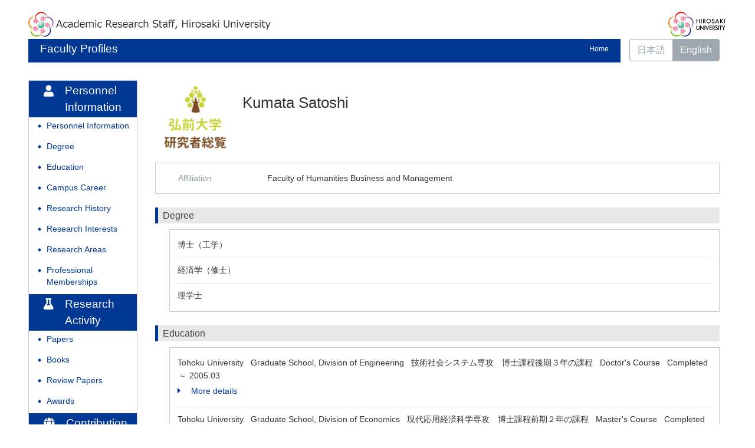

--- FILE ---
content_type: text/html; charset=UTF-8
request_url: https://hue2.jm.hirosaki-u.ac.jp/html/200000288_en.html
body_size: 74762
content:
<!DOCTYPE html PUBLIC "-//W3C//DTD XHTML 1.0 Strict//EN" "http://www.w3.org/TR/xhtml1/DTD/xhtml1-strict.dtd">
<html xmlns="http://www.w3.org/1999/xhtml" xml:lang="en" lang="en">
<head>
<meta content="text/html; charset=UTF-8" http-equiv="Content-Type" />
<meta content="text/css" http-equiv="Content-Style-Type" />
<meta content="IE=edge" http-equiv="x-ua-compatible" />
<meta content="width=device-width,initial-scale=1.0" name="viewport" />
<meta content="no-cache" http-equiv="Pragma" />
<meta content="no-cache" http-equiv="Cache-Control" />
<META CONTENT="NOARCHIVE" NAME="ROBOTS" />
<title>Faculty Profiles - Kumata Satoshi</title>
<link href="/uedb/css/fontawesome-free-5.15.1-web/css/all.min.css" type="text/css" rel="stylesheet" />
<link href="/uedb/css/bootstrap-4.0.0-dist/css/bootstrap.min.css" type="text/css" rel="stylesheet" />
<link href="/uedb/css/style.css" type="text/css" rel="stylesheet" />
<link href="/uedb/css/soran.css" type="text/css" rel="stylesheet" />
<script src="/uedb/js/jquery.js" type="text/javascript" language="javascript">
<!--script-->
</script>
<script src="/uedb/js/popper.js" type="text/javascript" language="javascript">
<!--script-->
</script>
<script src="/uedb/css/bootstrap-4.0.0-dist/js/bootstrap.min.js" type="text/javascript" language="javascript">
<!--script-->
</script>
<script src="/uedb/js/responsive.js" type="text/javascript" language="javascript">
<!--script-->
</script>
<script type="text/javascript">
          <!--
        
          
          jQuery.noConflict();
          jQuery(function() {
            jQuery('.hidden_detail').toggle();
           
           // メニュー閉処理 .dropdown-menu a は閉じる 
           jQuery('.dropdown-menu a').on('click', function () {
             jQuery('.navbar-collapse').collapse('hide');
            });
           jQuery('#menuClose').on('click', function () {
             jQuery('.navbar-collapse').collapse('hide');
           });
           
           var pagetop = jQuery('#page_top');   
           pagetop.hide();
           jQuery(window).scroll(function () {
           if (jQuery(this).scrollTop() > 100) {  //100pxスクロールしたら表示
               pagetop.fadeIn();
           } else {
              pagetop.fadeOut();
           }
          });
           pagetop.click(function () {
           jQuery('body,html').animate({
               scrollTop: 0
           }, 500); //0.5秒かけてトップへ移動
              return false;
           });
           
           
            jQuery('.open_button_ja').on('click',function(){
              var buttonName = jQuery(this).text();
              changeDetail(jQuery(this).attr('id'));
              if(buttonName.indexOf('全件表示') > -1){
                  jQuery(this).text('▲一部表示に戻す');
              }else{
                  jQuery(this).text('▼全件表示');
              }
            });
            jQuery('.open_button_en').on('click',function(){
              var buttonName = jQuery(this).text();
              changeDetail(jQuery(this).attr('id'));
              if(buttonName.indexOf('display all') > -1){
                  jQuery(this).text('▲display part');
              }else{
                  jQuery(this).text('▼display all');
              }
            });
            function changeDetail(labelName) {
              jQuery('#' + labelName).children('ul').children('.hidden_detail').toggle();
            }
          });
          
          function init()
          {
          }
          
          // 概要項目の表示・非表示の切り替え
                    function toggleAccordion(gaiyoDetailId, gaiyoIconId) {
                        var detailClasses = window.document.getElementById(gaiyoDetailId).classList;
                        var iconClasses = window.document.getElementById(gaiyoIconId).classList;
                        if (detailClasses.contains("is-none-disp-gaiyo")) {
                            detailClasses.remove("is-none-disp-gaiyo");
                            detailClasses.add("is-disp-gaiyo");
                            iconClasses.remove("fa-caret-right");
                            iconClasses.add("fa-caret-down");
                        } else {
                            detailClasses.add("is-none-disp-gaiyo");
                            detailClasses.remove("is-disp-gaiyo");
                            iconClasses.add("fa-caret-right");
                            iconClasses.remove("fa-caret-down");
                        }
                    }
                    
                    // 著者項目の表示・非表示の切り替え
          function toggleChosha(choshaDetailId, actionType) {
            if(actionType == 'close'){
              window.document.getElementById(choshaDetailId + '_close').removeAttribute("hidden");
              window.document.getElementById(choshaDetailId + '_open').setAttribute("hidden", false);
            } else if(actionType == 'open'){
              window.document.getElementById(choshaDetailId + '_open').removeAttribute("hidden");
              window.document.getElementById(choshaDetailId + '_close').setAttribute("hidden", false);
            }
          }

          function changeDivDispSub(labelname, setval)
          {
            var divplus = window.document.getElementById(labelname + "_div_plus");
            var divminus = window.document.getElementById(labelname + "_div_minus");
            var inutelements = window.document.getElementsByName(labelname + "_hid");

            if (divplus != null && divminus != null && inutelements != null) {
              var inputobj = inutelements.item(0);
              if(setval == "1") {
                divplus.style.display = "none";
                divminus.style.display = "block";
                inputobj.value = "1";
              } else {
                divplus.style.display = "block";
                divminus.style.display = "none";
                inputobj.value = "0";
              }
            }
          }

          function jumpDivDispSub(labelname, setval)
          {
            var divplus = window.document.getElementById(labelname + "_div_plus");
            var divminus = window.document.getElementById(labelname + "_div_minus");
            var inutelements = window.document.getElementsByName(labelname + "_hid");

            if (divplus != null && divminus != null && inutelements != null) {
              var inputobj = inutelements.item(0);
              if(setval == "1") {
                divplus.style.display = "none";
                divminus.style.display = "block";
                inputobj.value = "1";
              } else {
                divplus.style.display = "block";
                divminus.style.display = "none";
                inputobj.value = "0";
              }

              if (window.document.getElementById(labelname + "_2") != null){
                              if (isSmartPhone()) {
                                  hideMobileMenu();
                              }
                location.hash = "";
                location.hash = labelname + "_2";
              }
            }
          }
          function jumpDiv(labelname){
            var div = window.document.getElementById(labelname);
            if (div != null){
                          if (isSmartPhone()) {
                              hideMobileMenu();
                          }
              location.hash = "";
              location.hash = labelname
            } 
          }

          function checkElement(labelname)
          {
            if (window.document.getElementById(labelname + "_div_plus") == null) {
              return false;
            }
            else {
              return true;
            }
          }
          
          
          -->
        </script>
</head>
<body onload="javascript:init()">
<div id="wrapper" class="container-fluid pr-lg-5 pl-lg-5 pr-3 pl-3 pt-3">
<div id="header">
<div class="row">
<div class="col-lg-12 d-none d-lg-block">
<a href="/index-e.jsp" id="text-decoration-none">
<span class="soran-title-en">
<img src="/uedb/image/EnglishSoran1.png" />
</span>
</a>
<a href="http://www.hirosaki-u.ac.jp/" id="text-decoration-none" class="float-right">
<img alt="Back to DB-Spiral Univ." src="/uedb/image/EnglishSoran3.png" class="img-fluid" />
</a>
<div class="title title-lang-tablet">
<div>
<p>Faculty Profiles</p>
<ul>
<li class="home__link">
<a href="/index-e.jsp">Home</a>
</li>
</ul>
</div>
</div>
<div class="header-bar btn-group">
<label class="btn radio-btn">
<a href="/html/200000288_ja.html">日本語</a>
</label>
<label class="btn radio-btn active">
<a href="#">English</a>
</label>
</div>
</div>
<div class="col-12 d-block d-lg-none ml-3 detail-icon-block-min-height">
<a href="/index-e.jsp" id="text-decoration-none">
<span class="soran-title-en">
<img src="/uedb/image/EnglishSoran1.png" />
</span>
</a>
<nav class="col-12 navbar fixed-top">
<div>
<span />
</div>
<button aria-label="Detail Navigation" aria-expanded="false" aria-controls="navbarNavDropdown" data-target="#dropdownMenuList" data-toggle="collapse" class="btn float-right soran-btn-menu-color nav-item" type="button">
<i class="navbar-toggler-icon dropdown-toggler-icon">
<span />
</i>
<div class="soran-btn-menu-font">Menu</div>
</button>
<div id="dropdownMenuList" class="collapse navbar-collapse">
<ul class="nav navbar-nav">
<div class="border bg-light">
<li>
<a href="/html/200000288_ja.html" class="dropdown-item">
<span id="soran-menu-item-font">Japanese Page</span>
</a>
</li>
<li>
<a href="http://www.hirosaki-u.ac.jp/" class="dropdown-item">
<img alt="Back to DB-Spiral Univ." border="0" src="/uedb/image/EnglishSoran3.png" />
</a>
</li>
<li>
<a href="/index-e.jsp" class="dropdown-item">
<span id="soran-menu-item-font">Researchers</span>
</a>
</li>
</div>
<li class="border-bottom border-white">
<a aria-expanded="false" aria-haspopup="true" data-toggle="dropdown" role="button" id="soran-menu-item-text-color" href="#" class="nav-link dropdown-toggle">
<span class="fa fa-user pl-3 pr-3" />
                Personnel Information ▼
              </a>
<div aria-labelledby="navbarDropdown" class="dropdown-menu bg-light">
<a href="javascript:jumpDiv('contents');" class="dropdown-item">
<span id="soran-menu-symbol-item-font">◆</span>
<span id="soran-menu-item-font">Personnel Information</span>
</a>
<a href="javascript:jumpDivDispSub('item_shutk_gakui', 1);" class="dropdown-item">
<span id="soran-menu-symbol-item-font">◆</span>
<span id="soran-menu-item-font">Degree</span>
</a>
<a href="javascript:jumpDivDispSub('item_kenkyu_keyword', 1);" class="dropdown-item">
<span id="soran-menu-symbol-item-font">◆</span>
<span id="soran-menu-item-font">Research Interests</span>
</a>
<a href="javascript:jumpDivDispSub('item_kaknh_bnrui', 1);" class="dropdown-item">
<span id="soran-menu-symbol-item-font">◆</span>
<span id="soran-menu-item-font">Research Areas</span>
</a>
<a href="javascript:jumpDivDispSub('item_univ', 1);" class="dropdown-item">
<span id="soran-menu-symbol-item-font">◆</span>
<span id="soran-menu-item-font">Education</span>
</a>
<a href="javascript:jumpDivDispSub('item_gknai_shokm_keirk', 1);" class="dropdown-item">
<span id="soran-menu-symbol-item-font">◆</span>
<span id="soran-menu-item-font">Research History</span>
</a>
<a href="javascript:jumpDivDispSub('item_gkgai_rykrk', 1);" class="dropdown-item">
<span id="soran-menu-symbol-item-font">◆</span>
<span id="soran-menu-item-font">Research History</span>
</a>
<a href="javascript:jumpDivDispSub('item_szk_gkkai', 1);" class="dropdown-item">
<span id="soran-menu-symbol-item-font">◆</span>
<span id="soran-menu-item-font">Professional Memberships</span>
</a>
</div>
</li>
<li class="border-bottom border-white">
<a aria-expanded="false" aria-haspopup="true" data-toggle="dropdown" role="button" id="soran-menu-item-text-color" href="#" class="nav-link dropdown-toggle">
<span class="fa fa-flask pl-3 pr-3" />
                Research Activity ▼
              </a>
<div aria-labelledby="navbarDropdown" class="dropdown-menu bg-light">
<a href="javascript:jumpDivDispSub('item_ronbn', 1);" class="dropdown-item">
<span id="soran-menu-symbol-item-font">◆</span>
<span id="soran-menu-item-font">Papers</span>
</a>
<a href="javascript:jumpDivDispSub('item_chosho', 1);" class="dropdown-item">
<span id="soran-menu-symbol-item-font">◆</span>
<span id="soran-menu-item-font">Books</span>
</a>
<a href="javascript:jumpDivDispSub('item_sosetu', 1);" class="dropdown-item">
<span id="soran-menu-symbol-item-font">◆</span>
<span id="soran-menu-item-font">Review Papers</span>
</a>
<a href="javascript:jumpDivDispSub('item_jusho', 1);" class="dropdown-item">
<span id="soran-menu-symbol-item-font">◆</span>
<span id="soran-menu-item-font">Awards</span>
</a>
</div>
</li>
<li class="border-bottom border-white">
<a aria-expanded="false" aria-haspopup="true" data-toggle="dropdown" role="button" id="soran-menu-item-text-color" href="#" class="nav-link dropdown-toggle">
<span class="fa fa-globe pl-3 pr-3" />
                Contribution to Society ▼
              </a>
<div aria-labelledby="navbarDropdown" class="dropdown-menu bg-light">
<a href="javascript:jumpDivDispSub('item_gkgai_katsudo', 1);" class="dropdown-item">
<span id="soran-menu-symbol-item-font">◆</span>
<span id="soran-menu-item-font">Social Activities</span>
</a>
<a href="javascript:jumpDivDispSub('item_media_coverage', 1);" class="dropdown-item">
<span id="soran-menu-symbol-item-font">◆</span>
<span id="soran-menu-item-font">Media Coverage</span>
</a>
</div>
</li>
<li>
<button id="menuClose" class="close" type="button">×</button>
</li>
</ul>
</div>
</nav>
</div>
</div>
</div>
<div id="mobile-lastModified" class="col-lg-12 d-block d-lg-none">
<p class="date">Updated on 2025/12/17</p>
</div>
<div id="page_top">
<a href="#">
<span />
</a>
</div>
<div id="contents" class="d-flex col-lg-12 pt-lg-3 mt-2 pr-0 pl-0">
<div id="sidebar" class="d-none d-lg-block col-lg-2 pl-0">
<div class="data">
<div style="display:block;" id="sub_basic_div_minus">
<ul>
<li class="side-group">
<p class="d-flex">
<span class="fa fa-user pt-1">　</span>Personnel Information</p>
</li>
<li class="side-contents">
<div class="point">◆</div>
<p>
<a href="javascript:jumpDiv('contents');">Personnel Information</a>
</p>
</li>
<li class="side-contents">
<div class="point">◆</div>
<p>
<a href="javascript:jumpDivDispSub('item_shutk_gakui', 1);">
  Degree
  </a>
</p>
</li>
<li class="side-contents">
<div class="point">◆</div>
<p>
<a href="javascript:jumpDivDispSub('item_univ', 1);">
  Education
  </a>
</p>
</li>
<li class="side-contents">
<div class="point">◆</div>
<p>
<a href="javascript:jumpDivDispSub('item_gknai_shokm_keirk', 1);">
  Campus Career
  </a>
</p>
</li>
<li class="side-contents">
<div class="point">◆</div>
<p>
<a href="javascript:jumpDivDispSub('item_gkgai_rykrk', 1);">
  Research History
  </a>
</p>
</li>
<li class="side-contents">
<div class="point">◆</div>
<p>
<a href="javascript:jumpDivDispSub('item_kenkyu_keyword', 1);">
  Research Interests
  </a>
</p>
</li>
<li class="side-contents">
<div class="point">◆</div>
<p>
<a href="javascript:jumpDivDispSub('item_kaknh_bnrui', 1);">
  Research Areas
  </a>
</p>
</li>
<li class="side-contents">
<div class="point">◆</div>
<p>
<a href="javascript:jumpDivDispSub('item_szk_gkkai', 1);">
  Professional Memberships
  </a>
</p>
</li>
</ul>
</div>
<div style="display:block;" id="sub_research_div_minus">
<ul>
<li class="side-group">
<p class="d-flex">
<span class="fa fa-flask pt-1">　</span>Research Activity</p>
</li>
<li class="side-contents">
<div class="point">◆</div>
<p>
<a href="javascript:jumpDivDispSub('item_ronbn', 1);">
  Papers
  </a>
</p>
</li>
<li class="side-contents">
<div class="point">◆</div>
<p>
<a href="javascript:jumpDivDispSub('item_chosho', 1);">
  Books
  </a>
</p>
</li>
<li class="side-contents">
<div class="point">◆</div>
<p>
<a href="javascript:jumpDivDispSub('item_sosetu', 1);">

  Review Papers

  </a>
</p>
</li>
<li class="side-contents">
<div class="point">◆</div>
<p>
<a href="javascript:jumpDivDispSub('item_jusho', 1);">
  Awards
  </a>
</p>
</li>
</ul>
</div>
<div style="display:block;" id="sub_contribution_div_minus">
<ul>
<li class="side-group">
<p class="d-flex">
<span class="fa fa-globe pt-1">　</span>Contribution to Society</p>
</li>
<li class="side-contents">
<div class="point">◆</div>
<p>
<a href="javascript:jumpDivDispSub('item_gkgai_katsudo', 1);">
  Social Activities
  </a>
</p>
</li>
<li class="side-contents">
<div class="point">◆</div>
<p>
<a href="javascript:jumpDivDispSub('item_media_coverage', 1);">
  Media Coverage
  </a>
</p>
</li>
</ul>
</div>
</div>
<p class="date">Updated on 2025/12/17</p>
</div>
<div id="main" class="col-lg-10 col-sm-12">
<div style="display:block;" id="inf_basic_div_minus">
<div style="display:none;" id="inf_basic_div_plus">
<input value="1" name="inf_basic_hid" type="hidden" />
</div>
<div style="display:block;" id="inf_basic_div_minus">
<div class="photo_name">
<div class="photo">
<p class="p-md-1 ml-1 mb-1">
<img class="photo" alt="写真a" src="/html/img/200000288" />
</p>
</div>
<div class="psn-name">
<div class="name-kna"> </div>
<div class="name-gng">Kumata Satoshi</div>
<div class="name-rmn"> </div>
</div>
</div>
<div>
<div class="text">
<div class="cv_item_frame">
<div class="psninfo-row d-md-flex">
<div class="col-12 col-md-2 psninfo-rowtext-color psninfo-rowtext-size">Affiliation</div>
<div class="col-12 col-md-10 psninfo-rowtext-size">Faculty of Humanities Business and Management</div>
</div>
</div>
</div>
</div>
</div>
<div class="text">
<div style="display:none;" id="item_shutk_gakui_div_plus">
<input value="1" name="item_shutk_gakui_hid" type="hidden" />
<h3 id="item_shutk_gakui_1">
<span class="left">
  Degree
  </span>
</h3>
</div>
<div style="display:block;" id="item_shutk_gakui_div_minus">
<h3 id="item_shutk_gakui_2">
<span class="left">
  Degree
  </span>
</h3>
<div class="cv_item_frame ml-lg-4" id="shutk_gakui">
<ul>
<li>
<p class="contents">博士（工学）</p>
</li>
<li>
<p class="contents">経済学（修士）</p>
</li>
<li>
<p class="contents">理学士</p>
</li>
</ul>
</div>
</div>
</div>
<div class="text">
<div style="display:none;" id="item_univ_div_plus">
<input value="1" name="item_univ_hid" type="hidden" />
<h3 id="item_univ_1">
<span class="left">
  Education
  </span>
</h3>
</div>
<div style="display:block;" id="item_univ_div_minus">
<h3 id="item_univ_2">
<span class="left">
  Education
  </span>
</h3>
<div class="cv_item_frame ml-lg-4" id="univ">
<ul>
<li>
<p class="contents">Tohoku University
           
          Graduate School, Division of Engineering
           
          技術社会システム専攻　博士課程後期３年の課程
           
          Doctor&#39;s Course
           
          Completed</p>
<p class="contents">
<span class="span_tilde">～</span>
<span class="span_ym">2005.03</span>
</p>
<p class="contents">
<div class="accordion-menu">
<p class="accordion-menu-bar" onclick="toggleAccordion('20162825_gaiyo1', '20162825_icon1')">
<span class="fa fa-caret-right gaiyo-label" id="20162825_icon1">　</span>
          More details
        </p>
</div>
<div class="is-none-disp-gaiyo gaiyo-detail" id="20162825_gaiyo1">
<p class="contents">
                 Country：
                 Japan</p>
</div>
</p>
</li>
<li>
<p class="contents">Tohoku University
           
          Graduate School, Division of Economics
           
          現代応用経済科学専攻　博士課程前期２年の課程
           
          Master&#39;s Course
           
          Completed</p>
<p class="contents">
<span class="span_tilde">～</span>
<span class="span_ym">2001.03</span>
</p>
<p class="contents">
<div class="accordion-menu">
<p class="accordion-menu-bar" onclick="toggleAccordion('20162824_gaiyo1', '20162824_icon1')">
<span class="fa fa-caret-right gaiyo-label" id="20162824_icon1">　</span>
          More details
        </p>
</div>
<div class="is-none-disp-gaiyo gaiyo-detail" id="20162824_gaiyo1">
<p class="contents">
                 Country：
                 Japan</p>
</div>
</p>
</li>
<li>
<p class="contents">Tokyo University of Science
           
          Faculty of Science
           
          応用物理学科
           
          Graduated</p>
<p class="contents">
<span class="span_tilde">～</span>
<span class="span_ym">1991.03</span>
</p>
<p class="contents">
<div class="accordion-menu">
<p class="accordion-menu-bar" onclick="toggleAccordion('20050914_gaiyo1', '20050914_icon1')">
<span class="fa fa-caret-right gaiyo-label" id="20050914_icon1">　</span>
          More details
        </p>
</div>
<div class="is-none-disp-gaiyo gaiyo-detail" id="20050914_gaiyo1">
<p class="contents">
                 Country：
                 Japan</p>
</div>
</p>
</li>
</ul>
</div>
</div>
</div>
<div class="text">
<div style="display:none;" id="item_gknai_shokm_keirk_div_plus">
<input value="1" name="item_gknai_shokm_keirk_hid" type="hidden" />
<h3 id="item_gknai_shokm_keirk_1">
<span class="left">
  Campus Career
  </span>
</h3>
</div>
<div style="display:block;" id="item_gknai_shokm_keirk_div_minus">
<h3 id="item_gknai_shokm_keirk_2">
<span class="left">
  Campus Career
  </span>
</h3>
<div class="cv_item_frame ml-lg-4" id="gknai_shokm_keirk">
<ul>
<li>
<p class="contents">Hirosaki University
     
    Graduate School of Sustainable Community Studies
       
    Associate Professor
	       
	   </p>
<p class="contents">
<span class="span_ym">2020.04</span>
<span class="span_tilde">～</span>
<span class="span_ym">Now</span>
</p>
<div class="accordion-menu">
<p class="accordion-menu-bar" onclick="toggleAccordion('20272512_gaiyo1', '20272512_icon1')">
<span class="fa fa-caret-right gaiyo-label" id="20272512_icon1">　</span>
          More details
        </p>
</div>
<div class="is-none-disp-gaiyo gaiyo-detail" id="20272512_gaiyo1" />
</li>
<li>
<p class="contents">Hirosaki University
     
    Graduate School of Humanities and Social Sciences
       
    Associate Professor
	       
	   </p>
<p class="contents">
<span class="span_ym">2017.04</span>
<span class="span_tilde">～</span>
<span class="span_ym">Now</span>
</p>
<div class="accordion-menu">
<p class="accordion-menu-bar" onclick="toggleAccordion('20272510_gaiyo1', '20272510_icon1')">
<span class="fa fa-caret-right gaiyo-label" id="20272510_icon1">　</span>
          More details
        </p>
</div>
<div class="is-none-disp-gaiyo gaiyo-detail" id="20272510_gaiyo1" />
</li>
<li>
<p class="contents">Hirosaki University
     
    Graduate School of Science and Technology
       
    Associate Professor
	       
	   </p>
<p class="contents">
<span class="span_ym">2017.04</span>
<span class="span_tilde">～</span>
<span class="span_ym">Now</span>
</p>
<div class="accordion-menu">
<p class="accordion-menu-bar" onclick="toggleAccordion('20272511_gaiyo1', '20272511_icon1')">
<span class="fa fa-caret-right gaiyo-label" id="20272511_icon1">　</span>
          More details
        </p>
</div>
<div class="is-none-disp-gaiyo gaiyo-detail" id="20272511_gaiyo1" />
</li>
<li>
<p class="contents">Hirosaki University
     
    Faculty of Humanities
       
    Business and Management
       
    Associate Professor
	       
	   </p>
<p class="contents">
<span class="span_ym">2016.04</span>
<span class="span_tilde">～</span>
<span class="span_ym">Now</span>
</p>
<div class="accordion-menu">
<p class="accordion-menu-bar" onclick="toggleAccordion('20040784_gaiyo1', '20040784_icon1')">
<span class="fa fa-caret-right gaiyo-label" id="20040784_icon1">　</span>
          More details
        </p>
</div>
<div class="is-none-disp-gaiyo gaiyo-detail" id="20040784_gaiyo1" />
</li>
</ul>
</div>
</div>
</div>
<div class="text">
<div style="display:none;" id="item_gkgai_rykrk_div_plus">
<input value="1" name="item_gkgai_rykrk_hid" type="hidden" />
<h3 id="item_gkgai_rykrk_1">
<span class="left">
  Research History
  </span>
</h3>
</div>
<div style="display:block;" id="item_gkgai_rykrk_div_minus">
<h3 id="item_gkgai_rykrk_2">
<span class="left">
  Research History
  </span>
</h3>
<div class="cv_item_frame ml-lg-4" id="gkgai_rykrk">
<ul>
<li>
<p class="contents">事業創造大学院大学
           
          事業創造研究科
	       
	      Associate Professor</p>
<p class="contents">
<span class="span_ym">2014.04</span>
<span class="span_tilde">～</span>
<span class="span_ym">2016.03</span>
</p>
<p class="contents" />
</li>
<li>
<p class="contents">東北大学大学院
           
          経済学研究科
	       
	      Researcher</p>
<p class="contents">
<span class="span_ym">2012.05</span>
<span class="span_tilde">～</span>
<span class="span_ym">2013.03</span>
</p>
<p class="contents" />
</li>
<li>
<p class="contents">東北大学大学院
           
          経済学研究科
	       
	      教育研究支援者</p>
<p class="contents">
<span class="span_ym">2012.04</span>
</p>
<p class="contents" />
</li>
<li>
<p class="contents">Tohoku Institute of Technology
           
          ライフデザイン学部
	       
	      Lecturer</p>
<p class="contents">
<span class="span_ym">2011.09</span>
<span class="span_tilde">～</span>
<span class="span_ym">2014.03</span>
</p>
<p class="contents" />
</li>
<li>
<p class="contents">東北大学大学院
           
          経済学研究科
	       
	      Researcher</p>
<p class="contents">
<span class="span_ym">2011.06</span>
<span class="span_tilde">～</span>
<span class="span_ym">2012.03</span>
</p>
<p class="contents" />
</li>
<li class="hidden_detail">
<p class="contents">東北大学大学院
           
          経済学研究科
	       
	      教育研究支援者</p>
<p class="contents">
<span class="span_ym">2011.01</span>
<span class="span_tilde">～</span>
<span class="span_ym">2011.05</span>
</p>
<p class="contents" />
</li>
<li class="hidden_detail">
<p class="contents">Tohoku University
           
          経済学部
	       
	      Lecturer</p>
<p class="contents">
<span class="span_ym">2009.10</span>
<span class="span_tilde">～</span>
<span class="span_ym">2010.02</span>
</p>
<p class="contents" />
</li>
<li class="hidden_detail">
<p class="contents">Tohoku University
           
          産学連携推進本部
	       
	      Associate Professor</p>
<p class="contents">
<span class="span_ym">2009.01</span>
<span class="span_tilde">～</span>
<span class="span_ym">2010.12</span>
</p>
<p class="contents" />
</li>
<li class="hidden_detail">
<p class="contents">Tohoku University
           
          未来科学技術共同研究センター
	       
	      Assistant Professor</p>
<p class="contents">
<span class="span_ym">2008.04</span>
<span class="span_tilde">～</span>
<span class="span_ym">2008.12</span>
</p>
<p class="contents" />
</li>
<li class="hidden_detail">
<p class="contents">東北大学大学院
           
          工学研究科
	       
	      Researcher</p>
<p class="contents">
<span class="span_ym">2005.04</span>
<span class="span_tilde">～</span>
<span class="span_ym">2008.03</span>
</p>
<p class="contents" />
</li>
<li class="hidden_detail">
<p class="contents">独立行政法人経済産業研究所
	       
	      リサーチアシスタント</p>
<p class="contents">
<span class="span_ym">2002.06</span>
<span class="span_tilde">～</span>
<span class="span_ym">2003.03</span>
</p>
<p class="contents" />
</li>
<li class="hidden_detail">
<p class="contents">東北大学大学院
           
          経済学研究科
	       
	      大学院研究生</p>
<p class="contents">
<span class="span_ym">2001.04</span>
<span class="span_tilde">～</span>
<span class="span_ym">2002.03</span>
</p>
<p class="contents" />
</li>
<li class="hidden_detail">
<p class="contents">石川島播磨重工業株式会社
	       
	      技術者</p>
<p class="contents">
<span class="span_ym">1991.04</span>
<span class="span_tilde">～</span>
<span class="span_ym">1998.12</span>
</p>
<p class="contents" />
</li>
</ul>
</div>
<p>
<a id="gkgai_rykrk" class="open_button_en ml-md-4" href="javascript:void(0);">▼display all</a>
</p>
</div>
</div>
<div class="text">
<div style="display:none;" id="item_kenkyu_keyword_div_plus">
<input value="1" name="item_kenkyu_keyword_hid" type="hidden" />
<h3 id="item_kenkyu_keyword_1">
<span class="left">
  Research Interests
  </span>
</h3>
</div>
<div style="display:block;" id="item_kenkyu_keyword_div_minus">
<h3 id="item_kenkyu_keyword_2">
<span class="left">
  Research Interests
  </span>
</h3>
<div class="cv_item_frame ml-lg-4" id="kenkyu_keyword">
<ul>
<li class="keyword_disp">
<p class="contents inline-block">地域イノベーション</p>
</li>
<li class="keyword_disp">
<p class="contents inline-block">地域活性化</p>
</li>
<li class="keyword_disp">
<p class="contents inline-block">イノベーション</p>
</li>
<li class="keyword_disp">
<p class="contents inline-block">技術経営</p>
</li>
<li class="keyword_disp">
<p class="contents inline-block">産学官連携</p>
</li>
<li class="keyword_disp">
<p class="contents inline-block">科学技術政策</p>
</li>
</ul>
</div>
</div>
</div>
<div class="text">
<div style="display:none;" id="item_kaknh_bnrui_div_plus">
<input value="1" name="item_kaknh_bnrui_hid" type="hidden" />
<h3 id="item_kaknh_bnrui_1">
<span class="left">
  Research Areas
  </span>
</h3>
</div>
<div style="display:block;" id="item_kaknh_bnrui_div_minus">
<h3 id="item_kaknh_bnrui_2">
<span class="left">
  Research Areas
  </span>
</h3>
<div class="cv_item_frame ml-lg-4" id="kaknh_bnrui">
<ul>
<li>
<p class="contents">Humanities &amp; Social Sciences / Business administration</p>
</li>
<li>
<p class="contents">Humanities &amp; Social Sciences / Economic policy</p>
</li>
<li>
<p class="contents">Humanities &amp; Social Sciences / Sociology of science, history of science and technology</p>
</li>
<li>
<p class="contents">Social Infrastructure (Civil Engineering, Architecture, Disaster Prevention) / Social systems engineering</p>
</li>
</ul>
</div>
</div>
</div>
<div class="text">
<div style="display:none;" id="item_szk_gkkai_div_plus">
<input value="1" name="item_szk_gkkai_hid" type="hidden" />
<h3 id="item_szk_gkkai_1">
<span class="left">
  Professional Memberships
  </span>
</h3>
</div>
<div style="display:block;" id="item_szk_gkkai_div_minus">
<h3 id="item_szk_gkkai_2">
<span class="left">
  Professional Memberships
  </span>
</h3>
<div class="cv_item_frame ml-lg-4" id="szk_gkkai">
<ul>
<li>
<p class="contents">研究・イノベーション学会</p>
</li>
<li>
<p class="contents">産学連携学会</p>
</li>
<li>
<p class="contents">組織学会</p>
</li>
<li>
<p class="contents">日本航空宇宙学会</p>
</li>
<li>
<p class="contents">弘前大学経済学会</p>
</li>
<li class="hidden_detail">
<p class="contents">研究・技術計画学会</p>
</li>
</ul>
</div>
<p>
<a id="szk_gkkai" class="open_button_en ml-md-4" href="javascript:void(0);">▼display all</a>
</p>
</div>
</div>
</div>
<div style="display:block;" id="inf_research_div_minus">
<div class="text">
<div style="display:none;" id="item_ronbn_div_plus">
<input value="1" name="item_ronbn_hid" type="hidden" />
<h3 id="item_ronbn_1">
<span class="left">
  Papers
  </span>
</h3>
</div>
<div style="display:block;" id="item_ronbn_div_minus">
<h3 id="item_ronbn_2">
<span class="left">
  Papers
  </span>
</h3>
<div class="cv_item_frame ml-lg-4" id="ronbn">
<ul>
<li>
<p xmlns:xalan="http://xml.apache.org/xalan" class="title">地域イノベーション人材の同定に関する考察─地域イノベーション・エコシステムに求められる人材像─</p>
<p xmlns:xalan="http://xml.apache.org/xalan" class="contents gray">熊田憲</p>
<p xmlns:xalan="http://xml.apache.org/xalan" class="contents">人文社会科学論叢
         
      
        (
        19
        )
      
         
      129
        -
        146
         
      2025.8</p>
<p xmlns:xalan="http://xml.apache.org/xalan" class="contents">
<div class="accordion-menu">
<p class="accordion-menu-bar" onclick="toggleAccordion('20307630_gaiyo1', '20307630_icon1')">
<span class="fa fa-caret-right gaiyo-label" id="20307630_icon1">　</span>More details</p>
<div class="is-none-disp-gaiyo gaiyo-detail" id="20307630_gaiyo1">
<p class="contents">
<span class="text-secondary">Language：</span>Japanese
                    
                 <span class="text-secondary">Publishing type：</span>Research paper (bulletin of university, research institution)
                    
                 <span class="text-secondary">Kind of work：</span>Single Work
                    
                 </p>
</div>
</div>
</p>
</li>
<li>
<p xmlns:xalan="http://xml.apache.org/xalan" class="title">トークンを活用したファンコミュニティによる地域内ネットワークの形成と拡大可能性</p>
<p xmlns:xalan="http://xml.apache.org/xalan" class="contents gray">熊田憲，小杉雅俊</p>
<p xmlns:xalan="http://xml.apache.org/xalan" class="contents">地域未来創成センタージャーナル
         
      
        (
        11
        )
      
         
      39
        -
        48
         
      2025.2</p>
<p xmlns:xalan="http://xml.apache.org/xalan" class="contents">
<div class="accordion-menu">
<p class="accordion-menu-bar" onclick="toggleAccordion('20291080_gaiyo1', '20291080_icon1')">
<span class="fa fa-caret-right gaiyo-label" id="20291080_icon1">　</span>More details</p>
<div class="is-none-disp-gaiyo gaiyo-detail" id="20291080_gaiyo1">
<p class="contents">
<span class="text-secondary">Language：</span>Japanese
                    
                 <span class="text-secondary">Publishing type：</span>Research paper (scientific journal)
                    
                 <span class="text-secondary">Kind of work：</span>Joint Work
                    
                 </p>
</div>
</div>
</p>
</li>
<li>
<p xmlns:xalan="http://xml.apache.org/xalan" class="title">ネットワーク理論の視座によるクラウドファンディングについての一試論</p>
<p xmlns:xalan="http://xml.apache.org/xalan" class="contents gray">熊田憲，小杉雅俊</p>
<p xmlns:xalan="http://xml.apache.org/xalan" class="contents">地域未来創成センタージャーナル
         
      
        (
        10
        )
      
         
      13
        -
        22
         
      2024.2</p>
<p xmlns:xalan="http://xml.apache.org/xalan" class="contents">
<div class="accordion-menu">
<p class="accordion-menu-bar" onclick="toggleAccordion('20258461_gaiyo1', '20258461_icon1')">
<span class="fa fa-caret-right gaiyo-label" id="20258461_icon1">　</span>More details</p>
<div class="is-none-disp-gaiyo gaiyo-detail" id="20258461_gaiyo1">
<p class="contents">
<span class="text-secondary">Language：</span>Japanese
                    
                 <span class="text-secondary">Publishing type：</span>Research paper (scientific journal)
                    
                 <span class="text-secondary">Kind of work：</span>Joint Work
                    
                 </p>
</div>
</div>
</p>
</li>
<li>
<p xmlns:xalan="http://xml.apache.org/xalan" class="title">疎空間においてイノベーションを生み出すビジネス・エコシステムの探索と理論構築</p>
<p xmlns:xalan="http://xml.apache.org/xalan" class="contents gray">森樹男，高島克史，大倉邦夫，熊田憲，林彦櫻</p>
<p xmlns:xalan="http://xml.apache.org/xalan" class="contents">弘前大学経済学会会報
         
      
        (
        60
        )
      
         
      63
        -
        64
         
      2023.12</p>
<p xmlns:xalan="http://xml.apache.org/xalan" class="contents">
<div class="accordion-menu">
<p class="accordion-menu-bar" onclick="toggleAccordion('20258473_gaiyo1', '20258473_icon1')">
<span class="fa fa-caret-right gaiyo-label" id="20258473_icon1">　</span>More details</p>
<div class="is-none-disp-gaiyo gaiyo-detail" id="20258473_gaiyo1">
<p class="contents">
<span class="text-secondary">Language：</span>Japanese
                    
                 <span class="text-secondary">Publishing type：</span>Research paper (conference, symposium, etc.)
                    
                 <span class="text-secondary">Kind of work：</span>Joint Work
                    
                 </p>
</div>
</div>
</p>
</li>
<li>
<p xmlns:xalan="http://xml.apache.org/xalan" class="title">クラウドファンディングのプラットフォーマーの変容とその影響</p>
<p xmlns:xalan="http://xml.apache.org/xalan" class="contents gray">熊田憲，小杉雅俊</p>
<p xmlns:xalan="http://xml.apache.org/xalan" class="contents">地域未来創成センタージャーナル
         
      
        (
        9
        )
      
         
      13
        -
        22
         
      2023.2</p>
<p xmlns:xalan="http://xml.apache.org/xalan" class="contents">
<div class="accordion-menu">
<p class="accordion-menu-bar" onclick="toggleAccordion('20233904_gaiyo1', '20233904_icon1')">
<span class="fa fa-caret-right gaiyo-label" id="20233904_icon1">　</span>More details</p>
<div class="is-none-disp-gaiyo gaiyo-detail" id="20233904_gaiyo1">
<p class="contents">
<span class="text-secondary">Language：</span>Japanese
                    
                 <span class="text-secondary">Publishing type：</span>Research paper (bulletin of university, research institution)
                    
                 <span class="text-secondary">Kind of work：</span>Joint Work
                    
                 </p>
</div>
</div>
</p>
</li>
<li class="hidden_detail">
<p xmlns:xalan="http://xml.apache.org/xalan" class="title">ファンド・インキュベーション概念の発展可能性：クラウドファンディングを用いた商品開発過程の考察</p>
<p xmlns:xalan="http://xml.apache.org/xalan" class="contents gray">熊田憲，小杉雅俊</p>
<p xmlns:xalan="http://xml.apache.org/xalan" class="contents">地域未来創成センタージャーナル
         
      8
         
      13
        -
        20
         
      2022.2</p>
<p xmlns:xalan="http://xml.apache.org/xalan" class="contents">
<div class="accordion-menu">
<p class="accordion-menu-bar" onclick="toggleAccordion('20192326_gaiyo1', '20192326_icon1')">
<span class="fa fa-caret-right gaiyo-label" id="20192326_icon1">　</span>More details</p>
<div class="is-none-disp-gaiyo gaiyo-detail" id="20192326_gaiyo1">
<p class="contents">
<span class="text-secondary">Language：</span>Japanese
                    
                 <span class="text-secondary">Publishing type：</span>Research paper (bulletin of university, research institution)
                    
                 <span class="text-secondary">Kind of work：</span>Joint Work
                    
                 </p>
</div>
</div>
</p>
</li>
<li class="hidden_detail">
<p xmlns:xalan="http://xml.apache.org/xalan" class="title">クラウドファンディングと地域イノベーション：ファンド・インキュベーション概念の探求的考察</p>
<p xmlns:xalan="http://xml.apache.org/xalan" class="contents gray">熊田憲, 小杉雅俊</p>
<p xmlns:xalan="http://xml.apache.org/xalan" class="contents">季刊 個人金融2021年秋号
         
      16
        (
        3
        )
      
         
      89
        -
        100
         
      2021.11</p>
<p xmlns:xalan="http://xml.apache.org/xalan" class="contents">
<div class="accordion-menu">
<p class="accordion-menu-bar" onclick="toggleAccordion('20233818_gaiyo1', '20233818_icon1')">
<span class="fa fa-caret-right gaiyo-label" id="20233818_icon1">　</span>More details</p>
<div class="is-none-disp-gaiyo gaiyo-detail" id="20233818_gaiyo1">
<p class="contents">
<span class="text-secondary">Language：</span>Japanese
                    
                 <span class="text-secondary">Publishing type：</span>Research paper (bulletin of university, research institution)
                    
                 <span class="text-secondary">Kind of work：</span>Joint Work
                    
                 </p>
</div>
</div>
</p>
</li>
<li class="hidden_detail">
<p xmlns:xalan="http://xml.apache.org/xalan" class="title">佐賀県によるクラウドファンディング:地方創生の実現に向けた影響と効果</p>
<p xmlns:xalan="http://xml.apache.org/xalan" class="contents gray">熊田憲, 小杉雅俊</p>
<p xmlns:xalan="http://xml.apache.org/xalan" class="contents">人文社会科学論叢
         
      
        (
        11
        )
      
         
      81
        -
        94
         
      2021.8</p>
<p xmlns:xalan="http://xml.apache.org/xalan" class="contents">
<div class="accordion-menu">
<p class="accordion-menu-bar" onclick="toggleAccordion('20233829_gaiyo1', '20233829_icon1')">
<span class="fa fa-caret-right gaiyo-label" id="20233829_icon1">　</span>More details</p>
<div class="is-none-disp-gaiyo gaiyo-detail" id="20233829_gaiyo1">
<p class="contents">
<span class="text-secondary">Language：</span>Japanese
                    
                 <span class="text-secondary">Publishing type：</span>Research paper (bulletin of university, research institution)
                    
                 <span class="text-secondary">Kind of work：</span>Joint Work
                    
                 </p>
</div>
</div>
</p>
</li>
<li class="hidden_detail">
<p xmlns:xalan="http://xml.apache.org/xalan" class="title">地域における社会的課題の解決と地域企業の役割に関する研究―青森県内の企業に着目して―</p>
<p xmlns:xalan="http://xml.apache.org/xalan" class="contents gray">大倉邦夫, 森樹男, 熊田憲, 髙島克史, 林彦櫻 </p>
<p xmlns:xalan="http://xml.apache.org/xalan" class="contents">地域未来創成センタージャーナル 
         
      
        (
        7
        )
      
         
      77
        -
        80
         
      2021.2</p>
<p xmlns:xalan="http://xml.apache.org/xalan" class="contents">
<div class="accordion-menu">
<p class="accordion-menu-bar" onclick="toggleAccordion('20234067_gaiyo1', '20234067_icon1')">
<span class="fa fa-caret-right gaiyo-label" id="20234067_icon1">　</span>More details</p>
<div class="is-none-disp-gaiyo gaiyo-detail" id="20234067_gaiyo1">
<p class="contents">
<span class="text-secondary">Language：</span>Japanese
                    
                 <span class="text-secondary">Publishing type：</span>Research paper (scientific journal)
                    
                 <span class="text-secondary">Kind of work：</span>Joint Work
                    
                 </p>
</div>
</div>
</p>
</li>
<li class="hidden_detail">
<p xmlns:xalan="http://xml.apache.org/xalan" class="title">株式形態の投資型クラウドファンディングを活用した地域イノベーション創出に向けての考察と課題</p>
<p xmlns:xalan="http://xml.apache.org/xalan" class="contents gray">熊田憲, 小杉雅俊</p>
<p xmlns:xalan="http://xml.apache.org/xalan" class="contents">人文社会科学論叢
         
      
        (
        9
        )
      
         
      109
        -
        119
         
      2020.8</p>
<p xmlns:xalan="http://xml.apache.org/xalan" class="contents">
<div class="accordion-menu">
<p class="accordion-menu-bar" onclick="toggleAccordion('20233854_gaiyo1', '20233854_icon1')">
<span class="fa fa-caret-right gaiyo-label" id="20233854_icon1">　</span>More details</p>
<div class="is-none-disp-gaiyo gaiyo-detail" id="20233854_gaiyo1">
<p class="contents">
<span class="text-secondary">Language：</span>Japanese
                    
                 <span class="text-secondary">Publishing type：</span>Research paper (bulletin of university, research institution)
                    
                 <span class="text-secondary">Kind of work：</span>Joint Work
                    
                 </p>
</div>
</div>
</p>
</li>
<li class="hidden_detail">
<p xmlns:xalan="http://xml.apache.org/xalan" class="title">クラウドファンディングの現実的な効果に関する検討：地方銀行へのヒアリング調査に基づく考察</p>
<p xmlns:xalan="http://xml.apache.org/xalan" class="contents gray">熊田憲, 小杉雅俊</p>
<p xmlns:xalan="http://xml.apache.org/xalan" class="contents">地域未来創成センタージャーナル
         
      
        (
        第6号
        )
      
         
      5
        -
        13
         
      2020.2</p>
<p xmlns:xalan="http://xml.apache.org/xalan" class="contents">
<div class="accordion-menu">
<p class="accordion-menu-bar" onclick="toggleAccordion('20233819_gaiyo1', '20233819_icon1')">
<span class="fa fa-caret-right gaiyo-label" id="20233819_icon1">　</span>More details</p>
<div class="is-none-disp-gaiyo gaiyo-detail" id="20233819_gaiyo1">
<p class="contents">
<span class="text-secondary">Language：</span>Japanese
                    
                 <span class="text-secondary">Publishing type：</span>Research paper (bulletin of university, research institution)
                    
                 <span class="text-secondary">Kind of work：</span>Joint Work
                    
                 </p>
</div>
</div>
</p>
</li>
<li class="hidden_detail">
<p xmlns:xalan="http://xml.apache.org/xalan" class="title">地域金融機関によるクラウドファンディングを用いた新規事業支援における組織間連携の利点と課題についての一考察</p>
<p xmlns:xalan="http://xml.apache.org/xalan" class="contents gray">熊田憲, 小杉雅俊</p>
<p xmlns:xalan="http://xml.apache.org/xalan" class="contents">地域未来創成センタージャーナル
         
      
        (
        第5号
        )
      
         
      17
        -
        25
         
      2019.2</p>
<p xmlns:xalan="http://xml.apache.org/xalan" class="contents">
<div class="accordion-menu">
<p class="accordion-menu-bar" onclick="toggleAccordion('20233839_gaiyo1', '20233839_icon1')">
<span class="fa fa-caret-right gaiyo-label" id="20233839_icon1">　</span>More details</p>
<div class="is-none-disp-gaiyo gaiyo-detail" id="20233839_gaiyo1">
<p class="contents">
<span class="text-secondary">Language：</span>Japanese
                    
                 <span class="text-secondary">Publishing type：</span>Research paper (scientific journal)
                    
                 <span class="text-secondary">Kind of work：</span>Joint Work
                    
                 </p>
</div>
</div>
</p>
</li>
<li class="hidden_detail">
<p xmlns:xalan="http://xml.apache.org/xalan" class="title">イノベーション活動を促す地域のメカニズムに関する一考察</p>
<p xmlns:xalan="http://xml.apache.org/xalan" class="contents gray">熊田憲</p>
<p xmlns:xalan="http://xml.apache.org/xalan" class="contents">弘前大学経済学会会報
         
      
        (
        54
        )
      
         
      69
        -
        70
         
      2017.12</p>
<p xmlns:xalan="http://xml.apache.org/xalan" class="contents">
<div class="accordion-menu">
<p class="accordion-menu-bar" onclick="toggleAccordion('20258490_gaiyo1', '20258490_icon1')">
<span class="fa fa-caret-right gaiyo-label" id="20258490_icon1">　</span>More details</p>
<div class="is-none-disp-gaiyo gaiyo-detail" id="20258490_gaiyo1">
<p class="contents">
<span class="text-secondary">Language：</span>Japanese
                    
                 <span class="text-secondary">Publishing type：</span>Research paper (other academic)
                    
                 <span class="text-secondary">Kind of work：</span>Single Work
                    
                 </p>
</div>
</div>
</p>
</li>
<li class="hidden_detail">
<p xmlns:xalan="http://xml.apache.org/xalan" class="title">地域活性化プロセスに存在する障壁に関する考察</p>
<p xmlns:xalan="http://xml.apache.org/xalan" class="contents gray">多賀祥治、熊田憲、五月女政義</p>
<p xmlns:xalan="http://xml.apache.org/xalan" class="contents">事業創造大学院大学紀要
         
      8
        (
        1
        )
      
         
      91
        -
        105
         
      2017.4</p>
<p xmlns:xalan="http://xml.apache.org/xalan" class="contents">
<div class="accordion-menu">
<p class="accordion-menu-bar" onclick="toggleAccordion('20082854_gaiyo1', '20082854_icon1')">
<span class="fa fa-caret-right gaiyo-label" id="20082854_icon1">　</span>More details</p>
<div class="is-none-disp-gaiyo gaiyo-detail" id="20082854_gaiyo1">
<p class="contents">
<span class="text-secondary">Language：</span>Japanese
                    
                 <span class="text-secondary">Publishing type：</span>Research paper (bulletin of university, research institution)
                    
                 <span class="text-secondary">Kind of work：</span>Joint Work
                    
                 </p>
</div>
</div>
</p>
</li>
<li class="hidden_detail">
<p xmlns:xalan="http://xml.apache.org/xalan" class="title">意思あるモノづくりが導いたイノベーション</p>
<p xmlns:xalan="http://xml.apache.org/xalan" class="contents gray">熊田憲</p>
<p xmlns:xalan="http://xml.apache.org/xalan" class="contents">地域発イノベーションⅤ　東北から世界への挑戦
         
      167
        -
        189
         
      2016.1</p>
<p xmlns:xalan="http://xml.apache.org/xalan" class="contents">
<div class="accordion-menu">
<p class="accordion-menu-bar" onclick="toggleAccordion('20053093_gaiyo1', '20053093_icon1')">
<span class="fa fa-caret-right gaiyo-label" id="20053093_icon1">　</span>More details</p>
<div class="is-none-disp-gaiyo gaiyo-detail" id="20053093_gaiyo1">
<p class="contents">
<span class="text-secondary">Language：</span>Japanese
                    
                 <span class="text-secondary">Publishing type：</span>Part of collection (book)
                    
                 <span class="text-secondary">Kind of work：</span>Single Work
                    
                 </p>
</div>
</div>
</p>
</li>
<li class="hidden_detail">
<p xmlns:xalan="http://xml.apache.org/xalan" class="title">地域イノベーションを創出するネットワーク構築のあり方</p>
<p xmlns:xalan="http://xml.apache.org/xalan" class="contents gray">熊田憲</p>
<p xmlns:xalan="http://xml.apache.org/xalan" class="contents">事業創造大学院大学紀要
         
      6
        (
        1
        )
      
         
      17
        -
        32
         
      2015.4</p>
<p xmlns:xalan="http://xml.apache.org/xalan" class="contents">
<div class="accordion-menu">
<p class="accordion-menu-bar" onclick="toggleAccordion('20052093_gaiyo1', '20052093_icon1')">
<span class="fa fa-caret-right gaiyo-label" id="20052093_icon1">　</span>More details</p>
<div class="is-none-disp-gaiyo gaiyo-detail" id="20052093_gaiyo1">
<p class="contents">
<span class="text-secondary">Language：</span>Japanese
                    
                 <span class="text-secondary">Publishing type：</span>Research paper (bulletin of university, research institution)
                    
                 <span class="text-secondary">Kind of work：</span>Single Work
                    
                 </p>
</div>
</div>
</p>
</li>
<li class="hidden_detail">
<p xmlns:xalan="http://xml.apache.org/xalan" class="title">離島からのイノベーション</p>
<p xmlns:xalan="http://xml.apache.org/xalan" class="contents gray">熊田憲</p>
<p xmlns:xalan="http://xml.apache.org/xalan" class="contents">地域発イノベーションⅣ　常識への挑戦
         
      79
        -
        98
         
      2015.2</p>
<p xmlns:xalan="http://xml.apache.org/xalan" class="contents">
<div class="accordion-menu">
<p class="accordion-menu-bar" onclick="toggleAccordion('20053091_gaiyo1', '20053091_icon1')">
<span class="fa fa-caret-right gaiyo-label" id="20053091_icon1">　</span>More details</p>
<div class="is-none-disp-gaiyo gaiyo-detail" id="20053091_gaiyo1">
<p class="contents">
<span class="text-secondary">Language：</span>Japanese
                    
                 <span class="text-secondary">Publishing type：</span>Part of collection (book)
                    
                 <span class="text-secondary">Kind of work：</span>Single Work
                    
                 </p>
</div>
</div>
</p>
</li>
<li class="hidden_detail">
<p xmlns:xalan="http://xml.apache.org/xalan" class="title">既存のパラダイムに挑む伝統産業のイノベーション</p>
<p xmlns:xalan="http://xml.apache.org/xalan" class="contents gray">熊田憲</p>
<p xmlns:xalan="http://xml.apache.org/xalan" class="contents">地域発イノベーションⅡ　東北企業の資源発掘・展開・発展
         
      107
        -
        130
         
      2013.3</p>
<p xmlns:xalan="http://xml.apache.org/xalan" class="contents">
<div class="accordion-menu">
<p class="accordion-menu-bar" onclick="toggleAccordion('20053087_gaiyo1', '20053087_icon1')">
<span class="fa fa-caret-right gaiyo-label" id="20053087_icon1">　</span>More details</p>
<div class="is-none-disp-gaiyo gaiyo-detail" id="20053087_gaiyo1">
<p class="contents">
<span class="text-secondary">Language：</span>Japanese
                    
                 <span class="text-secondary">Publishing type：</span>Part of collection (book)
                    
                 <span class="text-secondary">Kind of work：</span>Single Work
                    
                 </p>
</div>
</div>
</p>
</li>
<li class="hidden_detail">
<p xmlns:xalan="http://xml.apache.org/xalan" class="title">『経験智』から生み出された独創的なビジネスモデルによるイノベーション</p>
<p xmlns:xalan="http://xml.apache.org/xalan" class="contents gray">熊田憲</p>
<p xmlns:xalan="http://xml.apache.org/xalan" class="contents">地域発イノベーションⅠ 東北からの挑戦
         
      129
        -
        151
         
      2012.3</p>
<p xmlns:xalan="http://xml.apache.org/xalan" class="contents">
<div class="accordion-menu">
<p class="accordion-menu-bar" onclick="toggleAccordion('20053083_gaiyo1', '20053083_icon1')">
<span class="fa fa-caret-right gaiyo-label" id="20053083_icon1">　</span>More details</p>
<div class="is-none-disp-gaiyo gaiyo-detail" id="20053083_gaiyo1">
<p class="contents">
<span class="text-secondary">Language：</span>Japanese
                    
                 <span class="text-secondary">Publishing type：</span>Part of collection (book)
                    
                 <span class="text-secondary">Kind of work：</span>Single Work
                    
                 </p>
</div>
</div>
</p>
</li>
<li class="hidden_detail">
<p xmlns:xalan="http://xml.apache.org/xalan" class="title">産学官連携による宇宙開発の利用・産業化推進と政府の役割</p>
<p xmlns:xalan="http://xml.apache.org/xalan" class="contents gray">熊田憲</p>
<p xmlns:xalan="http://xml.apache.org/xalan" class="contents">産学連携学
         
      5
        (
        2
        )
      
         
      27
        -
        36
         
      2009.5</p>
<p xmlns:xalan="http://xml.apache.org/xalan" class="contents">
<div class="accordion-menu">
<p class="accordion-menu-bar" onclick="toggleAccordion('20052092_gaiyo1', '20052092_icon1')">
<span class="fa fa-caret-right gaiyo-label" id="20052092_icon1">　</span>More details</p>
<div class="is-none-disp-gaiyo gaiyo-detail" id="20052092_gaiyo1">
<p class="contents">
<span class="text-secondary">Language：</span>Japanese
                    
                 <span class="text-secondary">Publishing type：</span>Research paper (scientific journal)
                    
                 <span class="text-secondary">Kind of work：</span>Single Work
                    
                 </p>
</div>
</div>
</p>
</li>
<li class="hidden_detail">
<p xmlns:xalan="http://xml.apache.org/xalan" class="title">宇宙開発利用の戦略的価値評価</p>
<p xmlns:xalan="http://xml.apache.org/xalan" class="contents gray">戦略的価評価研究会</p>
<p xmlns:xalan="http://xml.apache.org/xalan" class="contents">イノベーション政策及び政策分析手法に関する国際共同研究』報告論文-成果報告書シリーズNo4，政策科学研究所
         
      2008.6</p>
<p xmlns:xalan="http://xml.apache.org/xalan" class="contents">
<div class="accordion-menu">
<p class="accordion-menu-bar" onclick="toggleAccordion('20052091_gaiyo1', '20052091_icon1')">
<span class="fa fa-caret-right gaiyo-label" id="20052091_icon1">　</span>More details</p>
<div class="is-none-disp-gaiyo gaiyo-detail" id="20052091_gaiyo1">
<p class="contents">
<span class="text-secondary">Language：</span>Japanese
                    
                 <span class="text-secondary">Publishing type：</span>Research paper (other academic)
                    
                 <span class="text-secondary">Kind of work：</span>Joint Work
                    
                 </p>
</div>
</div>
</p>
</li>
<li class="hidden_detail">
<p xmlns:xalan="http://xml.apache.org/xalan" class="title">宇宙開発の戦略的価値評価に関する調査研究</p>
<p xmlns:xalan="http://xml.apache.org/xalan" class="contents gray">宇宙開発利用に関する戦略的価値評価研究委員会</p>
<p xmlns:xalan="http://xml.apache.org/xalan" class="contents">イノベーション政策及び政策分析手法に関する国際共同研究成果報告会報告書
         
      2008</p>
<p xmlns:xalan="http://xml.apache.org/xalan" class="contents">
<div class="accordion-menu">
<p class="accordion-menu-bar" onclick="toggleAccordion('20149067_gaiyo1', '20149067_icon1')">
<span class="fa fa-caret-right gaiyo-label" id="20149067_icon1">　</span>More details</p>
<div class="is-none-disp-gaiyo gaiyo-detail" id="20149067_gaiyo1">
<p class="contents">
<span class="text-secondary">Language：</span>Japanese
                    
                 <span class="text-secondary">Publishing type：</span>Research paper (other academic)
                    
                 <span class="text-secondary">Kind of work：</span>Joint Work
                    
                 </p>
</div>
</div>
</p>
</li>
<li class="hidden_detail">
<p xmlns:xalan="http://xml.apache.org/xalan" class="title">ビッグサイエンスとイノベーション</p>
<p xmlns:xalan="http://xml.apache.org/xalan" class="contents gray">熊田憲，原山優子</p>
<p xmlns:xalan="http://xml.apache.org/xalan" class="contents">OPTRONICS
         
      
        (
        2007年6月
        )
      
         
      149
        -
        154
         
      2007.6</p>
<p xmlns:xalan="http://xml.apache.org/xalan" class="contents">
<div class="accordion-menu">
<p class="accordion-menu-bar" onclick="toggleAccordion('20052090_gaiyo1', '20052090_icon1')">
<span class="fa fa-caret-right gaiyo-label" id="20052090_icon1">　</span>More details</p>
<div class="is-none-disp-gaiyo gaiyo-detail" id="20052090_gaiyo1">
<p class="contents">
<span class="text-secondary">Language：</span>Japanese
                    
                 <span class="text-secondary">Publishing type：</span>Research paper (other academic)
                    
                 <span class="text-secondary">Kind of work：</span>Joint Work
                    
                 </p>
</div>
</div>
</p>
</li>
<li class="hidden_detail">
<p xmlns:xalan="http://xml.apache.org/xalan" class="title">日本の宇宙開発活動における意思決定メカニズム－日本の宇宙開発システムにおける根源的な問題の解明とマネジメントの枠組みの再構築－</p>
<p xmlns:xalan="http://xml.apache.org/xalan" class="contents gray">熊田憲</p>
<p xmlns:xalan="http://xml.apache.org/xalan" class="contents">研究 技術 計画
         
      Vol.21
        (
        No.1/2006
        )
      
         
      53
        -
        69
         
      2007.3</p>
<p xmlns:xalan="http://xml.apache.org/xalan" class="contents">
<div class="accordion-menu">
<p class="accordion-menu-bar" onclick="toggleAccordion('20052089_gaiyo1', '20052089_icon1')">
<span class="fa fa-caret-right gaiyo-label" id="20052089_icon1">　</span>More details</p>
<div class="is-none-disp-gaiyo gaiyo-detail" id="20052089_gaiyo1">
<p class="contents">
<span class="text-secondary">Language：</span>Japanese
                    
                 <span class="text-secondary">Publishing type：</span>Research paper (scientific journal)
                    
                 <span class="text-secondary">Kind of work：</span>Single Work
                    
                 </p>
</div>
</div>
</p>
</li>
<li class="hidden_detail">
<p xmlns:xalan="http://xml.apache.org/xalan" class="title">宇宙開発の今後－技術政策から複合政策へ－</p>
<p xmlns:xalan="http://xml.apache.org/xalan" class="contents gray">熊田憲</p>
<p xmlns:xalan="http://xml.apache.org/xalan" class="contents">研究 技術 計画
         
      Vol.19
        (
        No.1/2/2004
        )
      
         
      50
        -
        51
         
      2004.9</p>
<p xmlns:xalan="http://xml.apache.org/xalan" class="contents">
<div class="accordion-menu">
<p class="accordion-menu-bar" onclick="toggleAccordion('20052088_gaiyo1', '20052088_icon1')">
<span class="fa fa-caret-right gaiyo-label" id="20052088_icon1">　</span>More details</p>
<div class="is-none-disp-gaiyo gaiyo-detail" id="20052088_gaiyo1">
<p class="contents">
<span class="text-secondary">Language：</span>Japanese
                    
                 <span class="text-secondary">Publishing type：</span>Research paper (scientific journal)
                    
                 <span class="text-secondary">Kind of work：</span>Single Work
                    
                 </p>
</div>
</div>
</p>
</li>
<li class="hidden_detail">
<p xmlns:xalan="http://xml.apache.org/xalan" class="title">欧州宇宙政策におけるコーペレーション</p>
<p xmlns:xalan="http://xml.apache.org/xalan" class="contents gray">熊田憲，原山優子</p>
<p xmlns:xalan="http://xml.apache.org/xalan" class="contents">S-T-Iネットワークと新産業創出：新しい科学技術政策のフレームワークを求めて，経済産業研究所
         
      265
        -
        273
         
      2003.3</p>
<p xmlns:xalan="http://xml.apache.org/xalan" class="contents">
<div class="accordion-menu">
<p class="accordion-menu-bar" onclick="toggleAccordion('20052087_gaiyo1', '20052087_icon1')">
<span class="fa fa-caret-right gaiyo-label" id="20052087_icon1">　</span>More details</p>
<div class="is-none-disp-gaiyo gaiyo-detail" id="20052087_gaiyo1">
<p class="contents">
<span class="text-secondary">Language：</span>Japanese
                    
                 <span class="text-secondary">Publishing type：</span>Research paper (other academic)
                    
                 <span class="text-secondary">Kind of work：</span>Joint Work
                    
                 </p>
</div>
</div>
</p>
</li>
</ul>
</div>
<p>
<a id="ronbn" class="open_button_en ml-md-4" href="javascript:void(0);">▼display all</a>
</p>
</div>
</div>
<div class="text">
<div style="display:none;" id="item_chosho_div_plus">
<input value="1" name="item_chosho_hid" type="hidden" />
<h3 id="item_chosho_1">
<span class="left">
  Books
  </span>
</h3>
</div>
<div style="display:block;" id="item_chosho_div_minus">
<h3 id="item_chosho_2">
<span class="left">
  Books
  </span>
</h3>
<div class="cv_item_frame ml-lg-4" id="chosho">
<ul>
<li>
<p class="title">青森からはばたく!!　じょっぱり起業家群像Ⅱ</p>
<p class="contents gray">森樹男，熊田憲，高島克史，大倉邦夫，林彦櫻（	
        Role：
        Joint editor）</p>
<p>弘前大学出版会 
      2022.10 
      </p>
<p class="contents">
<div class="accordion-menu">
<p class="accordion-menu-bar" onclick="toggleAccordion('20233934_gaiyo1', '20233934_icon1')">
<span class="fa fa-caret-right gaiyo-label" id="20233934_icon1">　</span>More details</p>
<div class="is-none-disp-gaiyo gaiyo-detail" id="20233934_gaiyo1">
<p class="contents">
<span class="text-secondary">Language：</span>Japanese
<span class="text-secondary">Book type：</span>Scholarly book</p>
</div>
</div>
</p>
</li>
<li>
<p class="title">青森からはばたく!!　じょっぱり起業家群像Ⅰ</p>
<p class="contents gray">森樹男，高島克史，大倉邦夫，熊田憲（	
        Role：
        Joint author）</p>
<p>弘前大学出版会 
      2019.10 
      </p>
<p class="contents">
<div class="accordion-menu">
<p class="accordion-menu-bar" onclick="toggleAccordion('20128740_gaiyo1', '20128740_icon1')">
<span class="fa fa-caret-right gaiyo-label" id="20128740_icon1">　</span>More details</p>
<div class="is-none-disp-gaiyo gaiyo-detail" id="20128740_gaiyo1">
<p class="contents">
<span class="text-secondary">Language：</span>Japanese
<span class="text-secondary">Book type：</span>Scholarly book</p>
</div>
</div>
</p>
</li>
</ul>
</div>
</div>
</div>
<div class="text">
<div style="display:none;" id="item_sosetu_div_plus">
<input value="1" name="item_sosetu_hid" type="hidden" />
<h3 id="item_sosetu_1">
<span class="left">

  Review Papers

  </span>
</h3>
</div>
<div style="display:block;" id="item_sosetu_div_minus">
<h3 id="item_sosetu_2">
<span class="left">

  Review Papers

  </span>
</h3>
<div class="cv_item_frame ml-lg-4" id="sosetu">
<ul>
<li>
<p xmlns:xalan="http://xml.apache.org/xalan" class="title">地域における社会的課題の解決と地域企業の役割に関する研究―青森県内の企業に着目して―</p>
<p xmlns:xalan="http://xml.apache.org/xalan" class="contents gray">大倉邦夫, 森樹男, 熊田憲, 髙島克史, 林彦櫻</p>
<p xmlns:xalan="http://xml.apache.org/xalan" class="contents">地域未来創成センタージャーナル
         
      
        (
        7
        )
      
         
      77
        -
        80
         
      2021.2</p>
<p xmlns:xalan="http://xml.apache.org/xalan" class="contents">
<div class="accordion-menu">
<p class="accordion-menu-bar" onclick="toggleAccordion('20233830_gaiyo1', '20233830_icon1')">
<span class="fa fa-caret-right gaiyo-label" id="20233830_icon1">　</span>More details</p>
<div class="is-none-disp-gaiyo gaiyo-detail" id="20233830_gaiyo1">
<p class="contents">
<span class="text-secondary">Language：</span>Japanese
                    
                 <span class="text-secondary">Publishing type：</span>Rapid communication, short report, research note, etc. (scientific journal)
                    
                 <span class="text-secondary">Kind of work：</span>Joint Work
                 	 
               	</p>
</div>
</div>
</p>
</li>
</ul>
</div>
</div>
</div>
<div class="text">
<div style="display:none;" id="item_jusho_div_plus">
<input value="1" name="item_jusho_hid" type="hidden" />
<h3 id="item_jusho_1">
<span class="left">
  Awards
  </span>
</h3>
</div>
<div style="display:block;" id="item_jusho_div_minus">
<h3 id="item_jusho_2">
<span class="left">
  Awards
  </span>
</h3>
<div class="cv_item_frame ml-lg-4" id="jusho">
<ul>
<li>
<p class="title">第14回弘前大学出版会賞</p>
<p class="contents">2023.06</p>
<p class="contents" />
</li>
<li>
<p class="title">研究・技術計画学会　論文賞</p>
<p class="contents">2008.10</p>
<p class="contents" />
</li>
</ul>
</div>
</div>
</div>
</div>
<div style="display:block;" id="inf_contribution_div_minus">
<div class="text">
<div style="display:none;" id="item_gkgai_katsudo_div_plus">
<input value="1" name="item_gkgai_katsudo_hid" type="hidden" />
<h3 id="item_gkgai_katsudo_1">
<span class="left">
  Social Activities
  </span>
</h3>
</div>
<div style="display:block;" id="item_gkgai_katsudo_div_minus">
<h3 id="item_gkgai_katsudo_2">
<span class="left">
  Social Activities
  </span>
</h3>
<div class="cv_item_frame ml-lg-4" id="gkgai_katsudo">
<ul>
<li>
<p xmlns:xalan="http://xml.apache.org/xalan" class="title">Startupの聖地SAGA 資金調達Special Pitch </p>
<p xmlns:xalan="http://xml.apache.org/xalan" class="contents">
<span class="span_ym">2022.12.01</span>
</p>
<p xmlns:xalan="http://xml.apache.org/xalan" class="contents" />
</li>
<li>
<p xmlns:xalan="http://xml.apache.org/xalan" class="title">クラウドファンディングの聖地 SAGA Special Pitch</p>
<p xmlns:xalan="http://xml.apache.org/xalan" class="contents">
<span class="span_ym">2022.02.14</span>
</p>
<p xmlns:xalan="http://xml.apache.org/xalan" class="contents" />
</li>
<li>
<p xmlns:xalan="http://xml.apache.org/xalan" class="title">地域未来創成塾＠中央公民館</p>
<p xmlns:xalan="http://xml.apache.org/xalan" class="contents">
<span class="span_ym">2019.11.13</span>
</p>
<p xmlns:xalan="http://xml.apache.org/xalan" class="contents" />
</li>
<li>
<p xmlns:xalan="http://xml.apache.org/xalan" class="title">東北税理士会集合研修</p>
<p xmlns:xalan="http://xml.apache.org/xalan" class="contents">
<span class="span_ym">2019.09.17</span>
</p>
<p xmlns:xalan="http://xml.apache.org/xalan" class="contents" />
</li>
<li>
<p xmlns:xalan="http://xml.apache.org/xalan" class="title">経営戦略サロン</p>
<p xmlns:xalan="http://xml.apache.org/xalan" class="contents">
<span class="span_ym">2019.07.25</span>
</p>
<p xmlns:xalan="http://xml.apache.org/xalan" class="contents" />
</li>
<li class="hidden_detail">
<p xmlns:xalan="http://xml.apache.org/xalan" class="title">弘大じょっぱり起業家塾2019</p>
<p xmlns:xalan="http://xml.apache.org/xalan" class="contents">
<span class="span_ym">2019.07.12</span>
</p>
<p xmlns:xalan="http://xml.apache.org/xalan" class="contents" />
</li>
<li class="hidden_detail">
<p xmlns:xalan="http://xml.apache.org/xalan" class="title">弘大じょっぱり起業家塾2018</p>
<p xmlns:xalan="http://xml.apache.org/xalan" class="contents">
<span class="span_ym">2018.09.12</span>
</p>
<p xmlns:xalan="http://xml.apache.org/xalan" class="contents" />
</li>
<li class="hidden_detail">
<p xmlns:xalan="http://xml.apache.org/xalan" class="title">「経営革新塾」イノベーション経営戦略講座</p>
<p xmlns:xalan="http://xml.apache.org/xalan" class="contents">
<span class="span_ym">2016.11.02</span>
</p>
<p xmlns:xalan="http://xml.apache.org/xalan" class="contents" />
</li>
<li class="hidden_detail">
<p xmlns:xalan="http://xml.apache.org/xalan" class="title">国際外語・観光・エアライン専門学校体験授業</p>
<p xmlns:xalan="http://xml.apache.org/xalan" class="contents">
<span class="span_ym">2015.12.17</span>
</p>
<p xmlns:xalan="http://xml.apache.org/xalan" class="contents" />
</li>
<li class="hidden_detail">
<p xmlns:xalan="http://xml.apache.org/xalan" class="title">国際外語・観光・エアライン専門学校体験授業</p>
<p xmlns:xalan="http://xml.apache.org/xalan" class="contents">
<span class="span_ym">2015.06.12</span>
</p>
<p xmlns:xalan="http://xml.apache.org/xalan" class="contents" />
</li>
<li class="hidden_detail">
<p xmlns:xalan="http://xml.apache.org/xalan" class="title">国際外語・観光・エアライン専門学校体験授業</p>
<p xmlns:xalan="http://xml.apache.org/xalan" class="contents">
<span class="span_ym">2014.12.05</span>
</p>
<p xmlns:xalan="http://xml.apache.org/xalan" class="contents" />
</li>
<li class="hidden_detail">
<p xmlns:xalan="http://xml.apache.org/xalan" class="title">国際外語・観光・エアライン専門学校体験授業</p>
<p xmlns:xalan="http://xml.apache.org/xalan" class="contents">
<span class="span_ym">2014.06.18</span>
</p>
<p xmlns:xalan="http://xml.apache.org/xalan" class="contents" />
</li>
<li class="hidden_detail">
<p xmlns:xalan="http://xml.apache.org/xalan" class="title">東北大学経済学研究科地域発イノベーション・カフェ</p>
<p xmlns:xalan="http://xml.apache.org/xalan" class="contents">
<span class="span_ym">2013.03.01</span>
</p>
<p xmlns:xalan="http://xml.apache.org/xalan" class="contents" />
</li>
<li class="hidden_detail">
<p xmlns:xalan="http://xml.apache.org/xalan" class="title">東北大学国際産学連携人材育成研修会</p>
<p xmlns:xalan="http://xml.apache.org/xalan" class="contents">
<span class="span_ym">2010.09.21</span>
</p>
<p xmlns:xalan="http://xml.apache.org/xalan" class="contents" />
</li>
<li class="hidden_detail">
<p xmlns:xalan="http://xml.apache.org/xalan" class="title">東北大学国際産学連携人材育成研修会</p>
<p xmlns:xalan="http://xml.apache.org/xalan" class="contents">
<span class="span_ym">2009.08.26</span>
</p>
<p xmlns:xalan="http://xml.apache.org/xalan" class="contents" />
</li>
<li class="hidden_detail">
<p xmlns:xalan="http://xml.apache.org/xalan" class="title">福島県ベンチャー・SOHO・テレワーカー共働機構講演会</p>
<p xmlns:xalan="http://xml.apache.org/xalan" class="contents">
<span class="span_ym">2006.01.30</span>
</p>
<p xmlns:xalan="http://xml.apache.org/xalan" class="contents" />
</li>
</ul>
</div>
<p>
<a id="gkgai_katsudo" class="open_button_en ml-md-4" href="javascript:void(0);">▼display all</a>
</p>
</div>
</div>
<div class="text">
<div style="display:none;" id="item_media_coverage_div_plus">
<input value="1" name="item_media_coverage_hid" type="hidden" />
<h3 id="item_media_coverage_1">
<span class="left">
  Media Coverage
  </span>
</h3>
</div>
<div style="display:block;" id="item_media_coverage_div_minus">
<h3 id="item_media_coverage_2">
<span class="left">
  Media Coverage
  </span>
</h3>
<div class="cv_item_frame ml-lg-4" id="media_coverage">
<ul>
<li>
<p class="title">自治体の「常識」覆して進む佐賀県の起業家支援　横展開のカギは仕組み化とオープンイノベーション</p>
<p class="contents">2024.04</p>
<p class="contents" />
</li>
<li>
<p class="title">クラウドファンディング活用法</p>
<p class="contents">2022.01.11</p>
<p class="contents" />
</li>
<li>
<p class="title">イノベーションと地域との関係</p>
<p class="contents">2017.09.24</p>
<p class="contents" />
</li>
</ul>
</div>
</div>
</div>
</div>
</div>
</div>
<div id="footer">
<p class="copyright">Copyright (C) 2014 Hirosaki University, All Rights Reserved.</p>
</div>
</div>
</body>
</html>
